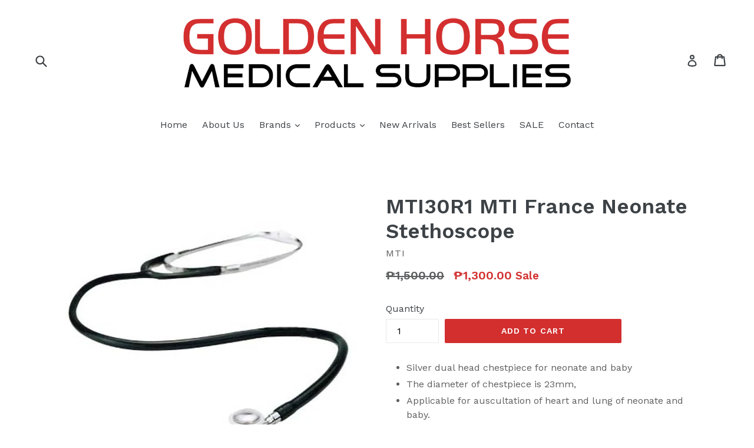

--- FILE ---
content_type: text/html; charset=utf-8
request_url: https://goldenhorsemedicalsupplies.com/products/mti30r1-mti-france-neonate-stethoscope
body_size: 17956
content:
<!doctype html>
<!--[if IE 9]> <html class="ie9 no-js" lang="en"> <![endif]-->
<!--[if (gt IE 9)|!(IE)]><!--> <html class="no-js" lang="en"> <!--<![endif]-->
<head>
  <meta charset="utf-8">
  <meta http-equiv="X-UA-Compatible" content="IE=edge,chrome=1">
  <meta name="viewport" content="width=device-width,initial-scale=1">
  <meta name="theme-color" content="#d32f2f">
  <link rel="canonical" href="https://goldenhorsemedicalsupplies.com/products/mti30r1-mti-france-neonate-stethoscope">
  <meta name="google-site-verification" content="iwYaPfNRG88rO-ihiYFj2B4UP2YFTjHKW0IQZbPPwNI" />
  
  <!-- Global site tag (gtag.js) - Google Analytics -->
  <script async src="https://www.googletagmanager.com/gtag/js?id=G-X3EQMHPX0C"></script>
  <script>
    window.dataLayer = window.dataLayer || [];
    function gtag(){dataLayer.push(arguments);}
    gtag('js', new Date());

    gtag('config', 'G-X3EQMHPX0C');
  </script>

  
    <link rel="shortcut icon" href="//goldenhorsemedicalsupplies.com/cdn/shop/files/favicon_32x32.jpg?v=1614281695" type="image/png">
  

  
  <title>
    MTI30R1 MTI France Neonate Stethoscope
    
    
    
      &ndash; Golden Horse Medical Supplies
    
  </title>

  
    <meta name="description" content="Silver dual head chestpiece for neonate and baby The diameter of chestpiece is 23mm, Applicable for auscultation of heart and lung of neonate and baby. The small bell-like chestpiece is used for auscultation of slight and low frequence sound. Zinc alloy chestpiece, good sound conduction. Considerate dual anti-chill rin">
  

  <!-- /snippets/social-meta-tags.liquid -->
<meta property="og:site_name" content="Golden Horse Medical Supplies">
<meta property="og:url" content="https://goldenhorsemedicalsupplies.com/products/mti30r1-mti-france-neonate-stethoscope">
<meta property="og:title" content="MTI30R1 MTI France Neonate Stethoscope">
<meta property="og:type" content="product">
<meta property="og:description" content="Silver dual head chestpiece for neonate and baby The diameter of chestpiece is 23mm, Applicable for auscultation of heart and lung of neonate and baby. The small bell-like chestpiece is used for auscultation of slight and low frequence sound. Zinc alloy chestpiece, good sound conduction. Considerate dual anti-chill rin"><meta property="og:price:amount" content="1,300.00">
  <meta property="og:price:currency" content="PHP"><meta property="og:image" content="http://goldenhorsemedicalsupplies.com/cdn/shop/products/MTI30R1-2_1024x1024.jpg?v=1501142326"><meta property="og:image" content="http://goldenhorsemedicalsupplies.com/cdn/shop/files/image-Photoroom_100_1024x1024.png?v=1739610116"><meta property="og:image" content="http://goldenhorsemedicalsupplies.com/cdn/shop/files/image-Photoroom_-_2025-02-15T165929.523_1024x1024.png?v=1739610024">
<meta property="og:image:secure_url" content="https://goldenhorsemedicalsupplies.com/cdn/shop/products/MTI30R1-2_1024x1024.jpg?v=1501142326"><meta property="og:image:secure_url" content="https://goldenhorsemedicalsupplies.com/cdn/shop/files/image-Photoroom_100_1024x1024.png?v=1739610116"><meta property="og:image:secure_url" content="https://goldenhorsemedicalsupplies.com/cdn/shop/files/image-Photoroom_-_2025-02-15T165929.523_1024x1024.png?v=1739610024">

<meta name="twitter:site" content="@">
<meta name="twitter:card" content="summary_large_image">
<meta name="twitter:title" content="MTI30R1 MTI France Neonate Stethoscope">
<meta name="twitter:description" content="Silver dual head chestpiece for neonate and baby The diameter of chestpiece is 23mm, Applicable for auscultation of heart and lung of neonate and baby. The small bell-like chestpiece is used for auscultation of slight and low frequence sound. Zinc alloy chestpiece, good sound conduction. Considerate dual anti-chill rin">


  <link href="//goldenhorsemedicalsupplies.com/cdn/shop/t/1/assets/theme.scss.css?v=183494175060166659781713488812" rel="stylesheet" type="text/css" media="all" />
  <link rel="preconnect" href="https://fonts.googleapis.com">
<link rel="preconnect" href="https://fonts.gstatic.com" crossorigin>



  <link rel="preload" as="style" href="//fonts.googleapis.com/css2?family=Work+Sans:wght@400;700&display=swap">
  <link href="//fonts.googleapis.com/css2?family=Work+Sans:wght@400;700&amp;display=swap" rel="stylesheet" type="text/css" media="all" />


  

    <link rel="preload" as="style" href="//fonts.googleapis.com/css2?family=Work+Sans:wght@600&display=swap">
    <link href="//fonts.googleapis.com/css2?family=Work+Sans:wght@600&amp;display=swap" rel="stylesheet" type="text/css" media="all" />
  



  <script>
    var theme = {
      strings: {
        addToCart: "Add to cart",
        soldOut: "Sold out",
        unavailable: "Unavailable",
        showMore: "Show More",
        showLess: "Show Less"
      },
      moneyFormat: "₱{{amount}}"
    }

    document.documentElement.className = document.documentElement.className.replace('no-js', 'js');
  </script>

  <!--[if (lte IE 9) ]><script src="//goldenhorsemedicalsupplies.com/cdn/shop/t/1/assets/match-media.min.js?v=22265819453975888031493349630" type="text/javascript"></script><![endif]-->

  

  <!--[if (gt IE 9)|!(IE)]><!--><script src="//goldenhorsemedicalsupplies.com/cdn/shop/t/1/assets/vendor.js?v=136118274122071307521493349631" defer="defer"></script><!--<![endif]-->
  <!--[if lte IE 9]><script src="//goldenhorsemedicalsupplies.com/cdn/shop/t/1/assets/vendor.js?v=136118274122071307521493349631"></script><![endif]-->

  <!--[if (gt IE 9)|!(IE)]><!--><script src="//goldenhorsemedicalsupplies.com/cdn/shop/t/1/assets/theme.js?v=157915646904488482801493349630" defer="defer"></script><!--<![endif]-->
  <!--[if lte IE 9]><script src="//goldenhorsemedicalsupplies.com/cdn/shop/t/1/assets/theme.js?v=157915646904488482801493349630"></script><![endif]-->

  <script async defer src="https://maps.googleapis.com/maps/api/js?key=AIzaSyD5M-yI9vE0DBFexxbVxuPJxn47U4T2DsM&callback=initMap"
  type="text/javascript"></script>
  
  <script>window.performance && window.performance.mark && window.performance.mark('shopify.content_for_header.start');</script><meta id="shopify-digital-wallet" name="shopify-digital-wallet" content="/19615767/digital_wallets/dialog">
<link rel="alternate" type="application/json+oembed" href="https://goldenhorsemedicalsupplies.com/products/mti30r1-mti-france-neonate-stethoscope.oembed">
<script async="async" src="/checkouts/internal/preloads.js?locale=en-PH"></script>
<script id="shopify-features" type="application/json">{"accessToken":"a57989c20d9509cbafc92016b78f38fb","betas":["rich-media-storefront-analytics"],"domain":"goldenhorsemedicalsupplies.com","predictiveSearch":true,"shopId":19615767,"locale":"en"}</script>
<script>var Shopify = Shopify || {};
Shopify.shop = "goldenhorsemedicalsupplies.myshopify.com";
Shopify.locale = "en";
Shopify.currency = {"active":"PHP","rate":"1.0"};
Shopify.country = "PH";
Shopify.theme = {"name":"debut","id":181471699,"schema_name":"Debut","schema_version":"1.2.0","theme_store_id":796,"role":"main"};
Shopify.theme.handle = "null";
Shopify.theme.style = {"id":null,"handle":null};
Shopify.cdnHost = "goldenhorsemedicalsupplies.com/cdn";
Shopify.routes = Shopify.routes || {};
Shopify.routes.root = "/";</script>
<script type="module">!function(o){(o.Shopify=o.Shopify||{}).modules=!0}(window);</script>
<script>!function(o){function n(){var o=[];function n(){o.push(Array.prototype.slice.apply(arguments))}return n.q=o,n}var t=o.Shopify=o.Shopify||{};t.loadFeatures=n(),t.autoloadFeatures=n()}(window);</script>
<script id="shop-js-analytics" type="application/json">{"pageType":"product"}</script>
<script defer="defer" async type="module" src="//goldenhorsemedicalsupplies.com/cdn/shopifycloud/shop-js/modules/v2/client.init-shop-cart-sync_BdyHc3Nr.en.esm.js"></script>
<script defer="defer" async type="module" src="//goldenhorsemedicalsupplies.com/cdn/shopifycloud/shop-js/modules/v2/chunk.common_Daul8nwZ.esm.js"></script>
<script type="module">
  await import("//goldenhorsemedicalsupplies.com/cdn/shopifycloud/shop-js/modules/v2/client.init-shop-cart-sync_BdyHc3Nr.en.esm.js");
await import("//goldenhorsemedicalsupplies.com/cdn/shopifycloud/shop-js/modules/v2/chunk.common_Daul8nwZ.esm.js");

  window.Shopify.SignInWithShop?.initShopCartSync?.({"fedCMEnabled":true,"windoidEnabled":true});

</script>
<script>(function() {
  var isLoaded = false;
  function asyncLoad() {
    if (isLoaded) return;
    isLoaded = true;
    var urls = ["https:\/\/cdn.hextom.com\/js\/freeshippingbar.js?shop=goldenhorsemedicalsupplies.myshopify.com"];
    for (var i = 0; i < urls.length; i++) {
      var s = document.createElement('script');
      s.type = 'text/javascript';
      s.async = true;
      s.src = urls[i];
      var x = document.getElementsByTagName('script')[0];
      x.parentNode.insertBefore(s, x);
    }
  };
  if(window.attachEvent) {
    window.attachEvent('onload', asyncLoad);
  } else {
    window.addEventListener('load', asyncLoad, false);
  }
})();</script>
<script id="__st">var __st={"a":19615767,"offset":28800,"reqid":"8a00503b-c1a2-409d-872e-03a7c61d5c35-1769020596","pageurl":"goldenhorsemedicalsupplies.com\/products\/mti30r1-mti-france-neonate-stethoscope","u":"b3da805285cf","p":"product","rtyp":"product","rid":11894866195};</script>
<script>window.ShopifyPaypalV4VisibilityTracking = true;</script>
<script id="captcha-bootstrap">!function(){'use strict';const t='contact',e='account',n='new_comment',o=[[t,t],['blogs',n],['comments',n],[t,'customer']],c=[[e,'customer_login'],[e,'guest_login'],[e,'recover_customer_password'],[e,'create_customer']],r=t=>t.map((([t,e])=>`form[action*='/${t}']:not([data-nocaptcha='true']) input[name='form_type'][value='${e}']`)).join(','),a=t=>()=>t?[...document.querySelectorAll(t)].map((t=>t.form)):[];function s(){const t=[...o],e=r(t);return a(e)}const i='password',u='form_key',d=['recaptcha-v3-token','g-recaptcha-response','h-captcha-response',i],f=()=>{try{return window.sessionStorage}catch{return}},m='__shopify_v',_=t=>t.elements[u];function p(t,e,n=!1){try{const o=window.sessionStorage,c=JSON.parse(o.getItem(e)),{data:r}=function(t){const{data:e,action:n}=t;return t[m]||n?{data:e,action:n}:{data:t,action:n}}(c);for(const[e,n]of Object.entries(r))t.elements[e]&&(t.elements[e].value=n);n&&o.removeItem(e)}catch(o){console.error('form repopulation failed',{error:o})}}const l='form_type',E='cptcha';function T(t){t.dataset[E]=!0}const w=window,h=w.document,L='Shopify',v='ce_forms',y='captcha';let A=!1;((t,e)=>{const n=(g='f06e6c50-85a8-45c8-87d0-21a2b65856fe',I='https://cdn.shopify.com/shopifycloud/storefront-forms-hcaptcha/ce_storefront_forms_captcha_hcaptcha.v1.5.2.iife.js',D={infoText:'Protected by hCaptcha',privacyText:'Privacy',termsText:'Terms'},(t,e,n)=>{const o=w[L][v],c=o.bindForm;if(c)return c(t,g,e,D).then(n);var r;o.q.push([[t,g,e,D],n]),r=I,A||(h.body.append(Object.assign(h.createElement('script'),{id:'captcha-provider',async:!0,src:r})),A=!0)});var g,I,D;w[L]=w[L]||{},w[L][v]=w[L][v]||{},w[L][v].q=[],w[L][y]=w[L][y]||{},w[L][y].protect=function(t,e){n(t,void 0,e),T(t)},Object.freeze(w[L][y]),function(t,e,n,w,h,L){const[v,y,A,g]=function(t,e,n){const i=e?o:[],u=t?c:[],d=[...i,...u],f=r(d),m=r(i),_=r(d.filter((([t,e])=>n.includes(e))));return[a(f),a(m),a(_),s()]}(w,h,L),I=t=>{const e=t.target;return e instanceof HTMLFormElement?e:e&&e.form},D=t=>v().includes(t);t.addEventListener('submit',(t=>{const e=I(t);if(!e)return;const n=D(e)&&!e.dataset.hcaptchaBound&&!e.dataset.recaptchaBound,o=_(e),c=g().includes(e)&&(!o||!o.value);(n||c)&&t.preventDefault(),c&&!n&&(function(t){try{if(!f())return;!function(t){const e=f();if(!e)return;const n=_(t);if(!n)return;const o=n.value;o&&e.removeItem(o)}(t);const e=Array.from(Array(32),(()=>Math.random().toString(36)[2])).join('');!function(t,e){_(t)||t.append(Object.assign(document.createElement('input'),{type:'hidden',name:u})),t.elements[u].value=e}(t,e),function(t,e){const n=f();if(!n)return;const o=[...t.querySelectorAll(`input[type='${i}']`)].map((({name:t})=>t)),c=[...d,...o],r={};for(const[a,s]of new FormData(t).entries())c.includes(a)||(r[a]=s);n.setItem(e,JSON.stringify({[m]:1,action:t.action,data:r}))}(t,e)}catch(e){console.error('failed to persist form',e)}}(e),e.submit())}));const S=(t,e)=>{t&&!t.dataset[E]&&(n(t,e.some((e=>e===t))),T(t))};for(const o of['focusin','change'])t.addEventListener(o,(t=>{const e=I(t);D(e)&&S(e,y())}));const B=e.get('form_key'),M=e.get(l),P=B&&M;t.addEventListener('DOMContentLoaded',(()=>{const t=y();if(P)for(const e of t)e.elements[l].value===M&&p(e,B);[...new Set([...A(),...v().filter((t=>'true'===t.dataset.shopifyCaptcha))])].forEach((e=>S(e,t)))}))}(h,new URLSearchParams(w.location.search),n,t,e,['guest_login'])})(!0,!0)}();</script>
<script integrity="sha256-4kQ18oKyAcykRKYeNunJcIwy7WH5gtpwJnB7kiuLZ1E=" data-source-attribution="shopify.loadfeatures" defer="defer" src="//goldenhorsemedicalsupplies.com/cdn/shopifycloud/storefront/assets/storefront/load_feature-a0a9edcb.js" crossorigin="anonymous"></script>
<script data-source-attribution="shopify.dynamic_checkout.dynamic.init">var Shopify=Shopify||{};Shopify.PaymentButton=Shopify.PaymentButton||{isStorefrontPortableWallets:!0,init:function(){window.Shopify.PaymentButton.init=function(){};var t=document.createElement("script");t.src="https://goldenhorsemedicalsupplies.com/cdn/shopifycloud/portable-wallets/latest/portable-wallets.en.js",t.type="module",document.head.appendChild(t)}};
</script>
<script data-source-attribution="shopify.dynamic_checkout.buyer_consent">
  function portableWalletsHideBuyerConsent(e){var t=document.getElementById("shopify-buyer-consent"),n=document.getElementById("shopify-subscription-policy-button");t&&n&&(t.classList.add("hidden"),t.setAttribute("aria-hidden","true"),n.removeEventListener("click",e))}function portableWalletsShowBuyerConsent(e){var t=document.getElementById("shopify-buyer-consent"),n=document.getElementById("shopify-subscription-policy-button");t&&n&&(t.classList.remove("hidden"),t.removeAttribute("aria-hidden"),n.addEventListener("click",e))}window.Shopify?.PaymentButton&&(window.Shopify.PaymentButton.hideBuyerConsent=portableWalletsHideBuyerConsent,window.Shopify.PaymentButton.showBuyerConsent=portableWalletsShowBuyerConsent);
</script>
<script data-source-attribution="shopify.dynamic_checkout.cart.bootstrap">document.addEventListener("DOMContentLoaded",(function(){function t(){return document.querySelector("shopify-accelerated-checkout-cart, shopify-accelerated-checkout")}if(t())Shopify.PaymentButton.init();else{new MutationObserver((function(e,n){t()&&(Shopify.PaymentButton.init(),n.disconnect())})).observe(document.body,{childList:!0,subtree:!0})}}));
</script>

<script>window.performance && window.performance.mark && window.performance.mark('shopify.content_for_header.end');</script>

  <!-- Google Tag Manager -->
  <script>(function(w,d,s,l,i){w[l]=w[l]||[];w[l].push({'gtm.start':
  new Date().getTime(),event:'gtm.js'});var f=d.getElementsByTagName(s)[0],
  j=d.createElement(s),dl=l!='dataLayer'?'&l='+l:'';j.async=true;j.src=
  'https://www.googletagmanager.com/gtm.js?id='+i+dl;f.parentNode.insertBefore(j,f);
  })(window,document,'script','dataLayer','GTM-K5J79GFP');</script>
  <!-- End Google Tag Manager -->

<link href="https://monorail-edge.shopifysvc.com" rel="dns-prefetch">
<script>(function(){if ("sendBeacon" in navigator && "performance" in window) {try {var session_token_from_headers = performance.getEntriesByType('navigation')[0].serverTiming.find(x => x.name == '_s').description;} catch {var session_token_from_headers = undefined;}var session_cookie_matches = document.cookie.match(/_shopify_s=([^;]*)/);var session_token_from_cookie = session_cookie_matches && session_cookie_matches.length === 2 ? session_cookie_matches[1] : "";var session_token = session_token_from_headers || session_token_from_cookie || "";function handle_abandonment_event(e) {var entries = performance.getEntries().filter(function(entry) {return /monorail-edge.shopifysvc.com/.test(entry.name);});if (!window.abandonment_tracked && entries.length === 0) {window.abandonment_tracked = true;var currentMs = Date.now();var navigation_start = performance.timing.navigationStart;var payload = {shop_id: 19615767,url: window.location.href,navigation_start,duration: currentMs - navigation_start,session_token,page_type: "product"};window.navigator.sendBeacon("https://monorail-edge.shopifysvc.com/v1/produce", JSON.stringify({schema_id: "online_store_buyer_site_abandonment/1.1",payload: payload,metadata: {event_created_at_ms: currentMs,event_sent_at_ms: currentMs}}));}}window.addEventListener('pagehide', handle_abandonment_event);}}());</script>
<script id="web-pixels-manager-setup">(function e(e,d,r,n,o){if(void 0===o&&(o={}),!Boolean(null===(a=null===(i=window.Shopify)||void 0===i?void 0:i.analytics)||void 0===a?void 0:a.replayQueue)){var i,a;window.Shopify=window.Shopify||{};var t=window.Shopify;t.analytics=t.analytics||{};var s=t.analytics;s.replayQueue=[],s.publish=function(e,d,r){return s.replayQueue.push([e,d,r]),!0};try{self.performance.mark("wpm:start")}catch(e){}var l=function(){var e={modern:/Edge?\/(1{2}[4-9]|1[2-9]\d|[2-9]\d{2}|\d{4,})\.\d+(\.\d+|)|Firefox\/(1{2}[4-9]|1[2-9]\d|[2-9]\d{2}|\d{4,})\.\d+(\.\d+|)|Chrom(ium|e)\/(9{2}|\d{3,})\.\d+(\.\d+|)|(Maci|X1{2}).+ Version\/(15\.\d+|(1[6-9]|[2-9]\d|\d{3,})\.\d+)([,.]\d+|)( \(\w+\)|)( Mobile\/\w+|) Safari\/|Chrome.+OPR\/(9{2}|\d{3,})\.\d+\.\d+|(CPU[ +]OS|iPhone[ +]OS|CPU[ +]iPhone|CPU IPhone OS|CPU iPad OS)[ +]+(15[._]\d+|(1[6-9]|[2-9]\d|\d{3,})[._]\d+)([._]\d+|)|Android:?[ /-](13[3-9]|1[4-9]\d|[2-9]\d{2}|\d{4,})(\.\d+|)(\.\d+|)|Android.+Firefox\/(13[5-9]|1[4-9]\d|[2-9]\d{2}|\d{4,})\.\d+(\.\d+|)|Android.+Chrom(ium|e)\/(13[3-9]|1[4-9]\d|[2-9]\d{2}|\d{4,})\.\d+(\.\d+|)|SamsungBrowser\/([2-9]\d|\d{3,})\.\d+/,legacy:/Edge?\/(1[6-9]|[2-9]\d|\d{3,})\.\d+(\.\d+|)|Firefox\/(5[4-9]|[6-9]\d|\d{3,})\.\d+(\.\d+|)|Chrom(ium|e)\/(5[1-9]|[6-9]\d|\d{3,})\.\d+(\.\d+|)([\d.]+$|.*Safari\/(?![\d.]+ Edge\/[\d.]+$))|(Maci|X1{2}).+ Version\/(10\.\d+|(1[1-9]|[2-9]\d|\d{3,})\.\d+)([,.]\d+|)( \(\w+\)|)( Mobile\/\w+|) Safari\/|Chrome.+OPR\/(3[89]|[4-9]\d|\d{3,})\.\d+\.\d+|(CPU[ +]OS|iPhone[ +]OS|CPU[ +]iPhone|CPU IPhone OS|CPU iPad OS)[ +]+(10[._]\d+|(1[1-9]|[2-9]\d|\d{3,})[._]\d+)([._]\d+|)|Android:?[ /-](13[3-9]|1[4-9]\d|[2-9]\d{2}|\d{4,})(\.\d+|)(\.\d+|)|Mobile Safari.+OPR\/([89]\d|\d{3,})\.\d+\.\d+|Android.+Firefox\/(13[5-9]|1[4-9]\d|[2-9]\d{2}|\d{4,})\.\d+(\.\d+|)|Android.+Chrom(ium|e)\/(13[3-9]|1[4-9]\d|[2-9]\d{2}|\d{4,})\.\d+(\.\d+|)|Android.+(UC? ?Browser|UCWEB|U3)[ /]?(15\.([5-9]|\d{2,})|(1[6-9]|[2-9]\d|\d{3,})\.\d+)\.\d+|SamsungBrowser\/(5\.\d+|([6-9]|\d{2,})\.\d+)|Android.+MQ{2}Browser\/(14(\.(9|\d{2,})|)|(1[5-9]|[2-9]\d|\d{3,})(\.\d+|))(\.\d+|)|K[Aa][Ii]OS\/(3\.\d+|([4-9]|\d{2,})\.\d+)(\.\d+|)/},d=e.modern,r=e.legacy,n=navigator.userAgent;return n.match(d)?"modern":n.match(r)?"legacy":"unknown"}(),u="modern"===l?"modern":"legacy",c=(null!=n?n:{modern:"",legacy:""})[u],f=function(e){return[e.baseUrl,"/wpm","/b",e.hashVersion,"modern"===e.buildTarget?"m":"l",".js"].join("")}({baseUrl:d,hashVersion:r,buildTarget:u}),m=function(e){var d=e.version,r=e.bundleTarget,n=e.surface,o=e.pageUrl,i=e.monorailEndpoint;return{emit:function(e){var a=e.status,t=e.errorMsg,s=(new Date).getTime(),l=JSON.stringify({metadata:{event_sent_at_ms:s},events:[{schema_id:"web_pixels_manager_load/3.1",payload:{version:d,bundle_target:r,page_url:o,status:a,surface:n,error_msg:t},metadata:{event_created_at_ms:s}}]});if(!i)return console&&console.warn&&console.warn("[Web Pixels Manager] No Monorail endpoint provided, skipping logging."),!1;try{return self.navigator.sendBeacon.bind(self.navigator)(i,l)}catch(e){}var u=new XMLHttpRequest;try{return u.open("POST",i,!0),u.setRequestHeader("Content-Type","text/plain"),u.send(l),!0}catch(e){return console&&console.warn&&console.warn("[Web Pixels Manager] Got an unhandled error while logging to Monorail."),!1}}}}({version:r,bundleTarget:l,surface:e.surface,pageUrl:self.location.href,monorailEndpoint:e.monorailEndpoint});try{o.browserTarget=l,function(e){var d=e.src,r=e.async,n=void 0===r||r,o=e.onload,i=e.onerror,a=e.sri,t=e.scriptDataAttributes,s=void 0===t?{}:t,l=document.createElement("script"),u=document.querySelector("head"),c=document.querySelector("body");if(l.async=n,l.src=d,a&&(l.integrity=a,l.crossOrigin="anonymous"),s)for(var f in s)if(Object.prototype.hasOwnProperty.call(s,f))try{l.dataset[f]=s[f]}catch(e){}if(o&&l.addEventListener("load",o),i&&l.addEventListener("error",i),u)u.appendChild(l);else{if(!c)throw new Error("Did not find a head or body element to append the script");c.appendChild(l)}}({src:f,async:!0,onload:function(){if(!function(){var e,d;return Boolean(null===(d=null===(e=window.Shopify)||void 0===e?void 0:e.analytics)||void 0===d?void 0:d.initialized)}()){var d=window.webPixelsManager.init(e)||void 0;if(d){var r=window.Shopify.analytics;r.replayQueue.forEach((function(e){var r=e[0],n=e[1],o=e[2];d.publishCustomEvent(r,n,o)})),r.replayQueue=[],r.publish=d.publishCustomEvent,r.visitor=d.visitor,r.initialized=!0}}},onerror:function(){return m.emit({status:"failed",errorMsg:"".concat(f," has failed to load")})},sri:function(e){var d=/^sha384-[A-Za-z0-9+/=]+$/;return"string"==typeof e&&d.test(e)}(c)?c:"",scriptDataAttributes:o}),m.emit({status:"loading"})}catch(e){m.emit({status:"failed",errorMsg:(null==e?void 0:e.message)||"Unknown error"})}}})({shopId: 19615767,storefrontBaseUrl: "https://goldenhorsemedicalsupplies.com",extensionsBaseUrl: "https://extensions.shopifycdn.com/cdn/shopifycloud/web-pixels-manager",monorailEndpoint: "https://monorail-edge.shopifysvc.com/unstable/produce_batch",surface: "storefront-renderer",enabledBetaFlags: ["2dca8a86"],webPixelsConfigList: [{"id":"93782083","configuration":"{\"pixel_id\":\"1669330363254430\",\"pixel_type\":\"facebook_pixel\",\"metaapp_system_user_token\":\"-\"}","eventPayloadVersion":"v1","runtimeContext":"OPEN","scriptVersion":"ca16bc87fe92b6042fbaa3acc2fbdaa6","type":"APP","apiClientId":2329312,"privacyPurposes":["ANALYTICS","MARKETING","SALE_OF_DATA"],"dataSharingAdjustments":{"protectedCustomerApprovalScopes":["read_customer_address","read_customer_email","read_customer_name","read_customer_personal_data","read_customer_phone"]}},{"id":"68550723","eventPayloadVersion":"v1","runtimeContext":"LAX","scriptVersion":"1","type":"CUSTOM","privacyPurposes":["ANALYTICS"],"name":"Google Analytics tag (migrated)"},{"id":"shopify-app-pixel","configuration":"{}","eventPayloadVersion":"v1","runtimeContext":"STRICT","scriptVersion":"0450","apiClientId":"shopify-pixel","type":"APP","privacyPurposes":["ANALYTICS","MARKETING"]},{"id":"shopify-custom-pixel","eventPayloadVersion":"v1","runtimeContext":"LAX","scriptVersion":"0450","apiClientId":"shopify-pixel","type":"CUSTOM","privacyPurposes":["ANALYTICS","MARKETING"]}],isMerchantRequest: false,initData: {"shop":{"name":"Golden Horse Medical Supplies","paymentSettings":{"currencyCode":"PHP"},"myshopifyDomain":"goldenhorsemedicalsupplies.myshopify.com","countryCode":"PH","storefrontUrl":"https:\/\/goldenhorsemedicalsupplies.com"},"customer":null,"cart":null,"checkout":null,"productVariants":[{"price":{"amount":1300.0,"currencyCode":"PHP"},"product":{"title":"MTI30R1 MTI France Neonate Stethoscope","vendor":"MTI","id":"11894866195","untranslatedTitle":"MTI30R1 MTI France Neonate Stethoscope","url":"\/products\/mti30r1-mti-france-neonate-stethoscope","type":"Blood Pressure Apparatuses"},"id":"47425442643","image":{"src":"\/\/goldenhorsemedicalsupplies.com\/cdn\/shop\/products\/MTI30R1-2.jpg?v=1501142326"},"sku":"MTI30R1","title":"Default Title","untranslatedTitle":"Default Title"}],"purchasingCompany":null},},"https://goldenhorsemedicalsupplies.com/cdn","fcfee988w5aeb613cpc8e4bc33m6693e112",{"modern":"","legacy":""},{"shopId":"19615767","storefrontBaseUrl":"https:\/\/goldenhorsemedicalsupplies.com","extensionBaseUrl":"https:\/\/extensions.shopifycdn.com\/cdn\/shopifycloud\/web-pixels-manager","surface":"storefront-renderer","enabledBetaFlags":"[\"2dca8a86\"]","isMerchantRequest":"false","hashVersion":"fcfee988w5aeb613cpc8e4bc33m6693e112","publish":"custom","events":"[[\"page_viewed\",{}],[\"product_viewed\",{\"productVariant\":{\"price\":{\"amount\":1300.0,\"currencyCode\":\"PHP\"},\"product\":{\"title\":\"MTI30R1 MTI France Neonate Stethoscope\",\"vendor\":\"MTI\",\"id\":\"11894866195\",\"untranslatedTitle\":\"MTI30R1 MTI France Neonate Stethoscope\",\"url\":\"\/products\/mti30r1-mti-france-neonate-stethoscope\",\"type\":\"Blood Pressure Apparatuses\"},\"id\":\"47425442643\",\"image\":{\"src\":\"\/\/goldenhorsemedicalsupplies.com\/cdn\/shop\/products\/MTI30R1-2.jpg?v=1501142326\"},\"sku\":\"MTI30R1\",\"title\":\"Default Title\",\"untranslatedTitle\":\"Default Title\"}}]]"});</script><script>
  window.ShopifyAnalytics = window.ShopifyAnalytics || {};
  window.ShopifyAnalytics.meta = window.ShopifyAnalytics.meta || {};
  window.ShopifyAnalytics.meta.currency = 'PHP';
  var meta = {"product":{"id":11894866195,"gid":"gid:\/\/shopify\/Product\/11894866195","vendor":"MTI","type":"Blood Pressure Apparatuses","handle":"mti30r1-mti-france-neonate-stethoscope","variants":[{"id":47425442643,"price":130000,"name":"MTI30R1 MTI France Neonate Stethoscope","public_title":null,"sku":"MTI30R1"}],"remote":false},"page":{"pageType":"product","resourceType":"product","resourceId":11894866195,"requestId":"8a00503b-c1a2-409d-872e-03a7c61d5c35-1769020596"}};
  for (var attr in meta) {
    window.ShopifyAnalytics.meta[attr] = meta[attr];
  }
</script>
<script class="analytics">
  (function () {
    var customDocumentWrite = function(content) {
      var jquery = null;

      if (window.jQuery) {
        jquery = window.jQuery;
      } else if (window.Checkout && window.Checkout.$) {
        jquery = window.Checkout.$;
      }

      if (jquery) {
        jquery('body').append(content);
      }
    };

    var hasLoggedConversion = function(token) {
      if (token) {
        return document.cookie.indexOf('loggedConversion=' + token) !== -1;
      }
      return false;
    }

    var setCookieIfConversion = function(token) {
      if (token) {
        var twoMonthsFromNow = new Date(Date.now());
        twoMonthsFromNow.setMonth(twoMonthsFromNow.getMonth() + 2);

        document.cookie = 'loggedConversion=' + token + '; expires=' + twoMonthsFromNow;
      }
    }

    var trekkie = window.ShopifyAnalytics.lib = window.trekkie = window.trekkie || [];
    if (trekkie.integrations) {
      return;
    }
    trekkie.methods = [
      'identify',
      'page',
      'ready',
      'track',
      'trackForm',
      'trackLink'
    ];
    trekkie.factory = function(method) {
      return function() {
        var args = Array.prototype.slice.call(arguments);
        args.unshift(method);
        trekkie.push(args);
        return trekkie;
      };
    };
    for (var i = 0; i < trekkie.methods.length; i++) {
      var key = trekkie.methods[i];
      trekkie[key] = trekkie.factory(key);
    }
    trekkie.load = function(config) {
      trekkie.config = config || {};
      trekkie.config.initialDocumentCookie = document.cookie;
      var first = document.getElementsByTagName('script')[0];
      var script = document.createElement('script');
      script.type = 'text/javascript';
      script.onerror = function(e) {
        var scriptFallback = document.createElement('script');
        scriptFallback.type = 'text/javascript';
        scriptFallback.onerror = function(error) {
                var Monorail = {
      produce: function produce(monorailDomain, schemaId, payload) {
        var currentMs = new Date().getTime();
        var event = {
          schema_id: schemaId,
          payload: payload,
          metadata: {
            event_created_at_ms: currentMs,
            event_sent_at_ms: currentMs
          }
        };
        return Monorail.sendRequest("https://" + monorailDomain + "/v1/produce", JSON.stringify(event));
      },
      sendRequest: function sendRequest(endpointUrl, payload) {
        // Try the sendBeacon API
        if (window && window.navigator && typeof window.navigator.sendBeacon === 'function' && typeof window.Blob === 'function' && !Monorail.isIos12()) {
          var blobData = new window.Blob([payload], {
            type: 'text/plain'
          });

          if (window.navigator.sendBeacon(endpointUrl, blobData)) {
            return true;
          } // sendBeacon was not successful

        } // XHR beacon

        var xhr = new XMLHttpRequest();

        try {
          xhr.open('POST', endpointUrl);
          xhr.setRequestHeader('Content-Type', 'text/plain');
          xhr.send(payload);
        } catch (e) {
          console.log(e);
        }

        return false;
      },
      isIos12: function isIos12() {
        return window.navigator.userAgent.lastIndexOf('iPhone; CPU iPhone OS 12_') !== -1 || window.navigator.userAgent.lastIndexOf('iPad; CPU OS 12_') !== -1;
      }
    };
    Monorail.produce('monorail-edge.shopifysvc.com',
      'trekkie_storefront_load_errors/1.1',
      {shop_id: 19615767,
      theme_id: 181471699,
      app_name: "storefront",
      context_url: window.location.href,
      source_url: "//goldenhorsemedicalsupplies.com/cdn/s/trekkie.storefront.cd680fe47e6c39ca5d5df5f0a32d569bc48c0f27.min.js"});

        };
        scriptFallback.async = true;
        scriptFallback.src = '//goldenhorsemedicalsupplies.com/cdn/s/trekkie.storefront.cd680fe47e6c39ca5d5df5f0a32d569bc48c0f27.min.js';
        first.parentNode.insertBefore(scriptFallback, first);
      };
      script.async = true;
      script.src = '//goldenhorsemedicalsupplies.com/cdn/s/trekkie.storefront.cd680fe47e6c39ca5d5df5f0a32d569bc48c0f27.min.js';
      first.parentNode.insertBefore(script, first);
    };
    trekkie.load(
      {"Trekkie":{"appName":"storefront","development":false,"defaultAttributes":{"shopId":19615767,"isMerchantRequest":null,"themeId":181471699,"themeCityHash":"13926360624795545446","contentLanguage":"en","currency":"PHP","eventMetadataId":"ef91e238-0568-46dd-90c3-b8d881207778"},"isServerSideCookieWritingEnabled":true,"monorailRegion":"shop_domain","enabledBetaFlags":["65f19447"]},"Session Attribution":{},"S2S":{"facebookCapiEnabled":true,"source":"trekkie-storefront-renderer","apiClientId":580111}}
    );

    var loaded = false;
    trekkie.ready(function() {
      if (loaded) return;
      loaded = true;

      window.ShopifyAnalytics.lib = window.trekkie;

      var originalDocumentWrite = document.write;
      document.write = customDocumentWrite;
      try { window.ShopifyAnalytics.merchantGoogleAnalytics.call(this); } catch(error) {};
      document.write = originalDocumentWrite;

      window.ShopifyAnalytics.lib.page(null,{"pageType":"product","resourceType":"product","resourceId":11894866195,"requestId":"8a00503b-c1a2-409d-872e-03a7c61d5c35-1769020596","shopifyEmitted":true});

      var match = window.location.pathname.match(/checkouts\/(.+)\/(thank_you|post_purchase)/)
      var token = match? match[1]: undefined;
      if (!hasLoggedConversion(token)) {
        setCookieIfConversion(token);
        window.ShopifyAnalytics.lib.track("Viewed Product",{"currency":"PHP","variantId":47425442643,"productId":11894866195,"productGid":"gid:\/\/shopify\/Product\/11894866195","name":"MTI30R1 MTI France Neonate Stethoscope","price":"1300.00","sku":"MTI30R1","brand":"MTI","variant":null,"category":"Blood Pressure Apparatuses","nonInteraction":true,"remote":false},undefined,undefined,{"shopifyEmitted":true});
      window.ShopifyAnalytics.lib.track("monorail:\/\/trekkie_storefront_viewed_product\/1.1",{"currency":"PHP","variantId":47425442643,"productId":11894866195,"productGid":"gid:\/\/shopify\/Product\/11894866195","name":"MTI30R1 MTI France Neonate Stethoscope","price":"1300.00","sku":"MTI30R1","brand":"MTI","variant":null,"category":"Blood Pressure Apparatuses","nonInteraction":true,"remote":false,"referer":"https:\/\/goldenhorsemedicalsupplies.com\/products\/mti30r1-mti-france-neonate-stethoscope"});
      }
    });


        var eventsListenerScript = document.createElement('script');
        eventsListenerScript.async = true;
        eventsListenerScript.src = "//goldenhorsemedicalsupplies.com/cdn/shopifycloud/storefront/assets/shop_events_listener-3da45d37.js";
        document.getElementsByTagName('head')[0].appendChild(eventsListenerScript);

})();</script>
  <script>
  if (!window.ga || (window.ga && typeof window.ga !== 'function')) {
    window.ga = function ga() {
      (window.ga.q = window.ga.q || []).push(arguments);
      if (window.Shopify && window.Shopify.analytics && typeof window.Shopify.analytics.publish === 'function') {
        window.Shopify.analytics.publish("ga_stub_called", {}, {sendTo: "google_osp_migration"});
      }
      console.error("Shopify's Google Analytics stub called with:", Array.from(arguments), "\nSee https://help.shopify.com/manual/promoting-marketing/pixels/pixel-migration#google for more information.");
    };
    if (window.Shopify && window.Shopify.analytics && typeof window.Shopify.analytics.publish === 'function') {
      window.Shopify.analytics.publish("ga_stub_initialized", {}, {sendTo: "google_osp_migration"});
    }
  }
</script>
<script
  defer
  src="https://goldenhorsemedicalsupplies.com/cdn/shopifycloud/perf-kit/shopify-perf-kit-3.0.4.min.js"
  data-application="storefront-renderer"
  data-shop-id="19615767"
  data-render-region="gcp-us-central1"
  data-page-type="product"
  data-theme-instance-id="181471699"
  data-theme-name="Debut"
  data-theme-version="1.2.0"
  data-monorail-region="shop_domain"
  data-resource-timing-sampling-rate="10"
  data-shs="true"
  data-shs-beacon="true"
  data-shs-export-with-fetch="true"
  data-shs-logs-sample-rate="1"
  data-shs-beacon-endpoint="https://goldenhorsemedicalsupplies.com/api/collect"
></script>
</head>

<body class="template-product">

  <!-- Google Tag Manager (noscript) -->
  <noscript><iframe src="https://www.googletagmanager.com/ns.html?id=GTM-K5J79GFP"
  height="0" width="0" style="display:none;visibility:hidden"></iframe></noscript>
  <!-- End Google Tag Manager (noscript) -->

  <a class="in-page-link visually-hidden skip-link" href="#MainContent">Skip to content</a>

  <div id="SearchDrawer" class="search-bar drawer drawer--top">
    <div class="search-bar__table">
      <div class="search-bar__table-cell search-bar__form-wrapper">
        <form class="search search-bar__form" action="/search" method="get" role="search">
          <button class="search-bar__submit search__submit btn--link" type="submit">
            <svg aria-hidden="true" focusable="false" role="presentation" class="icon icon-search" viewBox="0 0 37 40"><path d="M35.6 36l-9.8-9.8c4.1-5.4 3.6-13.2-1.3-18.1-5.4-5.4-14.2-5.4-19.7 0-5.4 5.4-5.4 14.2 0 19.7 2.6 2.6 6.1 4.1 9.8 4.1 3 0 5.9-1 8.3-2.8l9.8 9.8c.4.4.9.6 1.4.6s1-.2 1.4-.6c.9-.9.9-2.1.1-2.9zm-20.9-8.2c-2.6 0-5.1-1-7-2.9-3.9-3.9-3.9-10.1 0-14C9.6 9 12.2 8 14.7 8s5.1 1 7 2.9c3.9 3.9 3.9 10.1 0 14-1.9 1.9-4.4 2.9-7 2.9z"/></svg>
            <span class="icon__fallback-text">Submit</span>
          </button>
          <input class="search__input search-bar__input" type="search" name="q" value="" placeholder="Search" aria-label="Search">
        </form>
      </div>
      <div class="search-bar__table-cell text-right">
        <button type="button" class="btn--link search-bar__close js-drawer-close">
          <svg aria-hidden="true" focusable="false" role="presentation" class="icon icon-close" viewBox="0 0 37 40"><path d="M21.3 23l11-11c.8-.8.8-2 0-2.8-.8-.8-2-.8-2.8 0l-11 11-11-11c-.8-.8-2-.8-2.8 0-.8.8-.8 2 0 2.8l11 11-11 11c-.8.8-.8 2 0 2.8.4.4.9.6 1.4.6s1-.2 1.4-.6l11-11 11 11c.4.4.9.6 1.4.6s1-.2 1.4-.6c.8-.8.8-2 0-2.8l-11-11z"/></svg>
          <span class="icon__fallback-text">Close search</span>
        </button>
      </div>
    </div>
  </div>

  <div id="shopify-section-header" class="shopify-section">

<div data-section-id="header" data-section-type="header-section">
  <nav class="mobile-nav-wrapper medium-up--hide" role="navigation">
    <ul id="MobileNav" class="mobile-nav">
      
<li class="mobile-nav__item border-bottom">
          
            <a href="/" class="mobile-nav__link">
              Home
            </a>
          
        </li>
      
<li class="mobile-nav__item border-bottom">
          
            <a href="/pages/about-us" class="mobile-nav__link">
              About Us
            </a>
          
        </li>
      
<li class="mobile-nav__item border-bottom">
          
            <button type="button" class="btn--link js-toggle-submenu mobile-nav__link" data-target="brands" data-level="1">
              Brands
              <div class="mobile-nav__icon">
                <svg aria-hidden="true" focusable="false" role="presentation" class="icon icon-chevron-right" viewBox="0 0 284.49 498.98"><defs><style>.cls-1{fill:#231f20}</style></defs><path class="cls-1" d="M223.18 628.49a35 35 0 0 1-24.75-59.75L388.17 379 198.43 189.26a35 35 0 0 1 49.5-49.5l214.49 214.49a35 35 0 0 1 0 49.5L247.93 618.24a34.89 34.89 0 0 1-24.75 10.25z" transform="translate(-188.18 -129.51)"/></svg>
                <span class="icon__fallback-text">expand</span>
              </div>
            </button>
            <ul class="mobile-nav__dropdown" data-parent="brands" data-level="2">
              <li class="mobile-nav__item border-bottom">
                <div class="mobile-nav__table">
                  <div class="mobile-nav__table-cell mobile-nav__return">
                    <button class="btn--link js-toggle-submenu mobile-nav__return-btn" type="button">
                      <svg aria-hidden="true" focusable="false" role="presentation" class="icon icon-chevron-left" viewBox="0 0 284.49 498.98"><defs><style>.cls-1{fill:#231f20}</style></defs><path class="cls-1" d="M437.67 129.51a35 35 0 0 1 24.75 59.75L272.67 379l189.75 189.74a35 35 0 1 1-49.5 49.5L198.43 403.75a35 35 0 0 1 0-49.5l214.49-214.49a34.89 34.89 0 0 1 24.75-10.25z" transform="translate(-188.18 -129.51)"/></svg>
                      <span class="icon__fallback-text">collapse</span>
                    </button>
                  </div>
                  <a href="/pages/brands" class="mobile-nav__sublist-link mobile-nav__sublist-header">
                    Brands
                  </a>
                </div>
              </li>

              
                <li class="mobile-nav__item border-bottom">
                  <a href="/collections/allen-irving" class="mobile-nav__sublist-link">
                    Allen &amp; Irving
                  </a>
                </li>
              
                <li class="mobile-nav__item border-bottom">
                  <a href="/collections/atomy-products" class="mobile-nav__sublist-link">
                    Atomy Products
                  </a>
                </li>
              
                <li class="mobile-nav__item border-bottom">
                  <a href="/collections/baumanometer" class="mobile-nav__sublist-link">
                    Baumanometer
                  </a>
                </li>
              
                <li class="mobile-nav__item border-bottom">
                  <a href="/collections/bb-tape" class="mobile-nav__sublist-link">
                    BB Tape
                  </a>
                </li>
              
                <li class="mobile-nav__item border-bottom">
                  <a href="/collections/heartway" class="mobile-nav__sublist-link">
                    Heartway
                  </a>
                </li>
              
                <li class="mobile-nav__item border-bottom">
                  <a href="/collections/i-m" class="mobile-nav__sublist-link">
                    I-M
                  </a>
                </li>
              
                <li class="mobile-nav__item border-bottom">
                  <a href="/collections/medchoice" class="mobile-nav__sublist-link">
                    Medchoice
                  </a>
                </li>
              
                <li class="mobile-nav__item border-bottom">
                  <a href="/collections/mti-france" class="mobile-nav__sublist-link">
                    MTI-France
                  </a>
                </li>
              
                <li class="mobile-nav__item border-bottom">
                  <a href="/collections/omron" class="mobile-nav__sublist-link">
                    Omron
                  </a>
                </li>
              
                <li class="mobile-nav__item border-bottom">
                  <a href="/collections/spirit" class="mobile-nav__sublist-link">
                    Spirit
                  </a>
                </li>
              
                <li class="mobile-nav__item border-bottom">
                  <a href="/collections/sturdy" class="mobile-nav__sublist-link">
                    Sturdy
                  </a>
                </li>
              
                <li class="mobile-nav__item">
                  <a href="/collections/theraband" class="mobile-nav__sublist-link">
                    Theraband
                  </a>
                </li>
              

            </ul>
          
        </li>
      
<li class="mobile-nav__item border-bottom">
          
            <button type="button" class="btn--link js-toggle-submenu mobile-nav__link" data-target="products" data-level="1">
              Products
              <div class="mobile-nav__icon">
                <svg aria-hidden="true" focusable="false" role="presentation" class="icon icon-chevron-right" viewBox="0 0 284.49 498.98"><defs><style>.cls-1{fill:#231f20}</style></defs><path class="cls-1" d="M223.18 628.49a35 35 0 0 1-24.75-59.75L388.17 379 198.43 189.26a35 35 0 0 1 49.5-49.5l214.49 214.49a35 35 0 0 1 0 49.5L247.93 618.24a34.89 34.89 0 0 1-24.75 10.25z" transform="translate(-188.18 -129.51)"/></svg>
                <span class="icon__fallback-text">expand</span>
              </div>
            </button>
            <ul class="mobile-nav__dropdown" data-parent="products" data-level="2">
              <li class="mobile-nav__item border-bottom">
                <div class="mobile-nav__table">
                  <div class="mobile-nav__table-cell mobile-nav__return">
                    <button class="btn--link js-toggle-submenu mobile-nav__return-btn" type="button">
                      <svg aria-hidden="true" focusable="false" role="presentation" class="icon icon-chevron-left" viewBox="0 0 284.49 498.98"><defs><style>.cls-1{fill:#231f20}</style></defs><path class="cls-1" d="M437.67 129.51a35 35 0 0 1 24.75 59.75L272.67 379l189.75 189.74a35 35 0 1 1-49.5 49.5L198.43 403.75a35 35 0 0 1 0-49.5l214.49-214.49a34.89 34.89 0 0 1 24.75-10.25z" transform="translate(-188.18 -129.51)"/></svg>
                      <span class="icon__fallback-text">collapse</span>
                    </button>
                  </div>
                  <a href="/collections/all" class="mobile-nav__sublist-link mobile-nav__sublist-header">
                    Products
                  </a>
                </div>
              </li>

              
                <li class="mobile-nav__item border-bottom">
                  <a href="/collections/apparel-and-linen" class="mobile-nav__sublist-link">
                    Apparel and Linen
                  </a>
                </li>
              
                <li class="mobile-nav__item border-bottom">
                  <a href="/collections/assistive-devices" class="mobile-nav__sublist-link">
                    Assistive Devices
                  </a>
                </li>
              
                <li class="mobile-nav__item border-bottom">
                  <a href="/collections/blood-pressure-apparatuses" class="mobile-nav__sublist-link">
                    Blood Pressure Apparatuses
                  </a>
                </li>
              
                <li class="mobile-nav__item border-bottom">
                  <a href="/collections/commode-chairs" class="mobile-nav__sublist-link">
                    Commode Chairs
                  </a>
                </li>
              
                <li class="mobile-nav__item border-bottom">
                  <a href="/collections/diagnostic-instruments" class="mobile-nav__sublist-link">
                    Diagnostic Instruments
                  </a>
                </li>
              
                <li class="mobile-nav__item border-bottom">
                  <a href="/collections/eye-care" class="mobile-nav__sublist-link">
                    Eye Care
                  </a>
                </li>
              
                <li class="mobile-nav__item border-bottom">
                  <a href="/collections/first-aid-kit" class="mobile-nav__sublist-link">
                    First Aid Kit
                  </a>
                </li>
              
                <li class="mobile-nav__item border-bottom">
                  <a href="/collections/atomy-products-1" class="mobile-nav__sublist-link">
                    Food Supplements
                  </a>
                </li>
              
                <li class="mobile-nav__item border-bottom">
                  <a href="/collections/home-care" class="mobile-nav__sublist-link">
                    Home Care
                  </a>
                </li>
              
                <li class="mobile-nav__item border-bottom">
                  <a href="/collections/hospital-beds" class="mobile-nav__sublist-link">
                    Hospital Beds
                  </a>
                </li>
              
                <li class="mobile-nav__item border-bottom">
                  <a href="/collections/hospital-equipment" class="mobile-nav__sublist-link">
                    Hospital Equipment
                  </a>
                </li>
              
                <li class="mobile-nav__item border-bottom">
                  <a href="/collections/hot-and-cold-pack" class="mobile-nav__sublist-link">
                    Hot and Cold Pack
                  </a>
                </li>
              
                <li class="mobile-nav__item border-bottom">
                  <a href="/collections/instructional-models" class="mobile-nav__sublist-link">
                    Instructional Models
                  </a>
                </li>
              
                <li class="mobile-nav__item border-bottom">
                  <a href="/collections/medical-stockings" class="mobile-nav__sublist-link">
                    Medical Stockings
                  </a>
                </li>
              
                <li class="mobile-nav__item border-bottom">
                  <a href="/collections/medical-supplies" class="mobile-nav__sublist-link">
                    Medical Supplies
                  </a>
                </li>
              
                <li class="mobile-nav__item border-bottom">
                  <a href="/collections/personal-protective-equipment" class="mobile-nav__sublist-link">
                    Personal Protective Equipment
                  </a>
                </li>
              
                <li class="mobile-nav__item border-bottom">
                  <a href="/collections/physical-therapy" class="mobile-nav__sublist-link">
                    Physical Therapy
                  </a>
                </li>
              
                <li class="mobile-nav__item border-bottom">
                  <a href="/collections/rehabilitation-supports" class="mobile-nav__sublist-link">
                    Rehabilitation Support
                  </a>
                </li>
              
                <li class="mobile-nav__item border-bottom">
                  <a href="/collections/rescue-and-emergency" class="mobile-nav__sublist-link">
                    Rescue and Emergency
                  </a>
                </li>
              
                <li class="mobile-nav__item border-bottom">
                  <a href="/collections/respiratory-care" class="mobile-nav__sublist-link">
                    Repiratory Care
                  </a>
                </li>
              
                <li class="mobile-nav__item border-bottom">
                  <a href="/collections/silicone-foot-protectors" class="mobile-nav__sublist-link">
                    Silicone Foot Protectors
                  </a>
                </li>
              
                <li class="mobile-nav__item border-bottom">
                  <a href="/collections/sterilization-devices" class="mobile-nav__sublist-link">
                    Sterilization Devices
                  </a>
                </li>
              
                <li class="mobile-nav__item border-bottom">
                  <a href="/collections/solutions-1" class="mobile-nav__sublist-link">
                    Solutions
                  </a>
                </li>
              
                <li class="mobile-nav__item border-bottom">
                  <a href="/collections/surgical-instruments" class="mobile-nav__sublist-link">
                    Surgical Instruments
                  </a>
                </li>
              
                <li class="mobile-nav__item border-bottom">
                  <a href="/collections/theraband-items" class="mobile-nav__sublist-link">
                    Theraband Items
                  </a>
                </li>
              
                <li class="mobile-nav__item border-bottom">
                  <a href="/collections/weighing-scales" class="mobile-nav__sublist-link">
                    Weighing Scales
                  </a>
                </li>
              
                <li class="mobile-nav__item border-bottom">
                  <a href="/collections/wheelchairs" class="mobile-nav__sublist-link">
                    Wheelchairs
                  </a>
                </li>
              
                <li class="mobile-nav__item border-bottom">
                  <a href="/collections/wheelchair-accessories" class="mobile-nav__sublist-link">
                    Wheelchair Accessories
                  </a>
                </li>
              
                <li class="mobile-nav__item">
                  <a href="/collections/wound-care" class="mobile-nav__sublist-link">
                    Wound Care
                  </a>
                </li>
              

            </ul>
          
        </li>
      
<li class="mobile-nav__item border-bottom">
          
            <a href="/collections/new-arrivals" class="mobile-nav__link">
              New Arrivals
            </a>
          
        </li>
      
<li class="mobile-nav__item border-bottom">
          
            <a href="/collections/best-sellers" class="mobile-nav__link">
              Best Sellers
            </a>
          
        </li>
      
<li class="mobile-nav__item border-bottom">
          
            <a href="/collections/sale" class="mobile-nav__link">
              SALE
            </a>
          
        </li>
      
<li class="mobile-nav__item">
          
            <a href="/pages/contact-us" class="mobile-nav__link">
              Contact
            </a>
          
        </li>
      
    </ul>
  </nav>

  

  <header class="site-header logo--center" role="banner">
    <div class="grid grid--no-gutters grid--table">
      
        <div class="grid__item small--hide medium-up--one-quarter">
          <div class="site-header__search">
            <form action="/search" method="get" class="search-header search" role="search">
  <input class="search-header__input search__input"
    type="search"
    name="q"
    placeholder="Search"
    aria-label="Search">
  <button class="search-header__submit search__submit btn--link" type="submit">
    <svg aria-hidden="true" focusable="false" role="presentation" class="icon icon-search" viewBox="0 0 37 40"><path d="M35.6 36l-9.8-9.8c4.1-5.4 3.6-13.2-1.3-18.1-5.4-5.4-14.2-5.4-19.7 0-5.4 5.4-5.4 14.2 0 19.7 2.6 2.6 6.1 4.1 9.8 4.1 3 0 5.9-1 8.3-2.8l9.8 9.8c.4.4.9.6 1.4.6s1-.2 1.4-.6c.9-.9.9-2.1.1-2.9zm-20.9-8.2c-2.6 0-5.1-1-7-2.9-3.9-3.9-3.9-10.1 0-14C9.6 9 12.2 8 14.7 8s5.1 1 7 2.9c3.9 3.9 3.9 10.1 0 14-1.9 1.9-4.4 2.9-7 2.9z"/></svg>
    <span class="icon__fallback-text">Submit</span>
  </button>
</form>

          </div>
        </div>
      

      

      <div class="grid__item small--one-half medium--one-third large-up--one-quarter logo-align--center">
        
        
          <div class="h2 site-header__logo" itemscope itemtype="http://schema.org/Organization">
        
          
            <a href="/" itemprop="url" class="site-header__logo-image site-header__logo-image--centered">
              
              <img src="//goldenhorsemedicalsupplies.com/cdn/shop/files/Logo_660x120_660x.png?v=1614281695"
                   srcset="//goldenhorsemedicalsupplies.com/cdn/shop/files/Logo_660x120_660x.png?v=1614281695 1x, //goldenhorsemedicalsupplies.com/cdn/shop/files/Logo_660x120_660x@2x.png?v=1614281695 2x"
                   alt="Golden Horse Medical Supplies"
                   itemprop="logo">
            </a>
          
        
          </div>
        
      </div>

      

      <div class="grid__item small--one-half medium-up--one-quarter text-right site-header__icons site-header__icons--plus">
        <div class="site-header__icons-wrapper">
          

          <button type="button" class="btn--link site-header__search-toggle js-drawer-open-top medium-up--hide">
            <svg aria-hidden="true" focusable="false" role="presentation" class="icon icon-search" viewBox="0 0 37 40"><path d="M35.6 36l-9.8-9.8c4.1-5.4 3.6-13.2-1.3-18.1-5.4-5.4-14.2-5.4-19.7 0-5.4 5.4-5.4 14.2 0 19.7 2.6 2.6 6.1 4.1 9.8 4.1 3 0 5.9-1 8.3-2.8l9.8 9.8c.4.4.9.6 1.4.6s1-.2 1.4-.6c.9-.9.9-2.1.1-2.9zm-20.9-8.2c-2.6 0-5.1-1-7-2.9-3.9-3.9-3.9-10.1 0-14C9.6 9 12.2 8 14.7 8s5.1 1 7 2.9c3.9 3.9 3.9 10.1 0 14-1.9 1.9-4.4 2.9-7 2.9z"/></svg>
            <span class="icon__fallback-text">Search</span>
          </button>

          
            
              <a href="/account/login" class="site-header__account">
                <svg aria-hidden="true" focusable="false" role="presentation" class="icon icon-login" viewBox="0 0 28.33 37.68"><path d="M14.17 14.9a7.45 7.45 0 1 0-7.5-7.45 7.46 7.46 0 0 0 7.5 7.45zm0-10.91a3.45 3.45 0 1 1-3.5 3.46A3.46 3.46 0 0 1 14.17 4zM14.17 16.47A14.18 14.18 0 0 0 0 30.68c0 1.41.66 4 5.11 5.66a27.17 27.17 0 0 0 9.06 1.34c6.54 0 14.17-1.84 14.17-7a14.18 14.18 0 0 0-14.17-14.21zm0 17.21c-6.3 0-10.17-1.77-10.17-3a10.17 10.17 0 1 1 20.33 0c.01 1.23-3.86 3-10.16 3z"/></svg>
                <span class="icon__fallback-text">Log in</span>
              </a>
            
          

          <a href="/cart" class="site-header__cart">
            <svg aria-hidden="true" focusable="false" role="presentation" class="icon icon-cart" viewBox="0 0 37 40"><path d="M36.5 34.8L33.3 8h-5.9C26.7 3.9 23 .8 18.5.8S10.3 3.9 9.6 8H3.7L.5 34.8c-.2 1.5.4 2.4.9 3 .5.5 1.4 1.2 3.1 1.2h28c1.3 0 2.4-.4 3.1-1.3.7-.7 1-1.8.9-2.9zm-18-30c2.2 0 4.1 1.4 4.7 3.2h-9.5c.7-1.9 2.6-3.2 4.8-3.2zM4.5 35l2.8-23h2.2v3c0 1.1.9 2 2 2s2-.9 2-2v-3h10v3c0 1.1.9 2 2 2s2-.9 2-2v-3h2.2l2.8 23h-28z"/></svg>
            <span class="visually-hidden">Cart</span>
            <span class="icon__fallback-text">Cart</span>
            
          </a>

          
            <button type="button" class="btn--link site-header__menu js-mobile-nav-toggle mobile-nav--open">
              <svg aria-hidden="true" focusable="false" role="presentation" class="icon icon-hamburger" viewBox="0 0 37 40"><path d="M33.5 25h-30c-1.1 0-2-.9-2-2s.9-2 2-2h30c1.1 0 2 .9 2 2s-.9 2-2 2zm0-11.5h-30c-1.1 0-2-.9-2-2s.9-2 2-2h30c1.1 0 2 .9 2 2s-.9 2-2 2zm0 23h-30c-1.1 0-2-.9-2-2s.9-2 2-2h30c1.1 0 2 .9 2 2s-.9 2-2 2z"/></svg>
              <svg aria-hidden="true" focusable="false" role="presentation" class="icon icon-close" viewBox="0 0 37 40"><path d="M21.3 23l11-11c.8-.8.8-2 0-2.8-.8-.8-2-.8-2.8 0l-11 11-11-11c-.8-.8-2-.8-2.8 0-.8.8-.8 2 0 2.8l11 11-11 11c-.8.8-.8 2 0 2.8.4.4.9.6 1.4.6s1-.2 1.4-.6l11-11 11 11c.4.4.9.6 1.4.6s1-.2 1.4-.6c.8-.8.8-2 0-2.8l-11-11z"/></svg>
              <span class="icon__fallback-text">expand/collapse</span>
            </button>
          
        </div>

      </div>
    </div>
  </header>

  
  <nav class="small--hide" id="AccessibleNav" role="navigation">
    <ul class="site-nav list--inline site-nav--centered" id="SiteNav">
  

      <li >
        <a href="/" class="site-nav__link site-nav__link--main">Home</a>
      </li>
    
  

      <li >
        <a href="/pages/about-us" class="site-nav__link site-nav__link--main">About Us</a>
      </li>
    
  

      <li class="site-nav--has-dropdown">
        <a href="/pages/brands" class="site-nav__link site-nav__link--main" aria-has-popup="true" aria-expanded="false" aria-controls="SiteNavLabel-brands">
          Brands
          <svg aria-hidden="true" focusable="false" role="presentation" class="icon icon--wide icon-chevron-down" viewBox="0 0 498.98 284.49"><defs><style>.cls-1{fill:#231f20}</style></defs><path class="cls-1" d="M80.93 271.76A35 35 0 0 1 140.68 247l189.74 189.75L520.16 247a35 35 0 1 1 49.5 49.5L355.17 511a35 35 0 0 1-49.5 0L91.18 296.5a34.89 34.89 0 0 1-10.25-24.74z" transform="translate(-80.93 -236.76)"/></svg>
          <span class="visually-hidden">expand</span>
        </a>

        <div class="site-nav__dropdown" id="SiteNavLabel-brands">
          <ul>
            
              <li >
                <a href="/collections/allen-irving" class="site-nav__link site-nav__child-link">Allen &amp; Irving</a>
              </li>
            
              <li >
                <a href="/collections/atomy-products" class="site-nav__link site-nav__child-link">Atomy Products</a>
              </li>
            
              <li >
                <a href="/collections/baumanometer" class="site-nav__link site-nav__child-link">Baumanometer</a>
              </li>
            
              <li >
                <a href="/collections/bb-tape" class="site-nav__link site-nav__child-link">BB Tape</a>
              </li>
            
              <li >
                <a href="/collections/heartway" class="site-nav__link site-nav__child-link">Heartway</a>
              </li>
            
              <li >
                <a href="/collections/i-m" class="site-nav__link site-nav__child-link">I-M</a>
              </li>
            
              <li >
                <a href="/collections/medchoice" class="site-nav__link site-nav__child-link">Medchoice</a>
              </li>
            
              <li >
                <a href="/collections/mti-france" class="site-nav__link site-nav__child-link">MTI-France</a>
              </li>
            
              <li >
                <a href="/collections/omron" class="site-nav__link site-nav__child-link">Omron</a>
              </li>
            
              <li >
                <a href="/collections/spirit" class="site-nav__link site-nav__child-link">Spirit</a>
              </li>
            
              <li >
                <a href="/collections/sturdy" class="site-nav__link site-nav__child-link">Sturdy</a>
              </li>
            
              <li >
                <a href="/collections/theraband" class="site-nav__link site-nav__child-link site-nav__link--last">Theraband</a>
              </li>
            
          </ul>
        </div>
      </li>
    
  

      <li class="site-nav--has-dropdown">
        <a href="/collections/all" class="site-nav__link site-nav__link--main" aria-has-popup="true" aria-expanded="false" aria-controls="SiteNavLabel-products">
          Products
          <svg aria-hidden="true" focusable="false" role="presentation" class="icon icon--wide icon-chevron-down" viewBox="0 0 498.98 284.49"><defs><style>.cls-1{fill:#231f20}</style></defs><path class="cls-1" d="M80.93 271.76A35 35 0 0 1 140.68 247l189.74 189.75L520.16 247a35 35 0 1 1 49.5 49.5L355.17 511a35 35 0 0 1-49.5 0L91.18 296.5a34.89 34.89 0 0 1-10.25-24.74z" transform="translate(-80.93 -236.76)"/></svg>
          <span class="visually-hidden">expand</span>
        </a>

        <div class="site-nav__dropdown" id="SiteNavLabel-products">
          <ul>
            
              <li >
                <a href="/collections/apparel-and-linen" class="site-nav__link site-nav__child-link">Apparel and Linen</a>
              </li>
            
              <li >
                <a href="/collections/assistive-devices" class="site-nav__link site-nav__child-link">Assistive Devices</a>
              </li>
            
              <li >
                <a href="/collections/blood-pressure-apparatuses" class="site-nav__link site-nav__child-link">Blood Pressure Apparatuses</a>
              </li>
            
              <li >
                <a href="/collections/commode-chairs" class="site-nav__link site-nav__child-link">Commode Chairs</a>
              </li>
            
              <li >
                <a href="/collections/diagnostic-instruments" class="site-nav__link site-nav__child-link">Diagnostic Instruments</a>
              </li>
            
              <li >
                <a href="/collections/eye-care" class="site-nav__link site-nav__child-link">Eye Care</a>
              </li>
            
              <li >
                <a href="/collections/first-aid-kit" class="site-nav__link site-nav__child-link">First Aid Kit</a>
              </li>
            
              <li >
                <a href="/collections/atomy-products-1" class="site-nav__link site-nav__child-link">Food Supplements</a>
              </li>
            
              <li >
                <a href="/collections/home-care" class="site-nav__link site-nav__child-link">Home Care</a>
              </li>
            
              <li >
                <a href="/collections/hospital-beds" class="site-nav__link site-nav__child-link">Hospital Beds</a>
              </li>
            
              <li >
                <a href="/collections/hospital-equipment" class="site-nav__link site-nav__child-link">Hospital Equipment</a>
              </li>
            
              <li >
                <a href="/collections/hot-and-cold-pack" class="site-nav__link site-nav__child-link">Hot and Cold Pack</a>
              </li>
            
              <li >
                <a href="/collections/instructional-models" class="site-nav__link site-nav__child-link">Instructional Models</a>
              </li>
            
              <li >
                <a href="/collections/medical-stockings" class="site-nav__link site-nav__child-link">Medical Stockings</a>
              </li>
            
              <li >
                <a href="/collections/medical-supplies" class="site-nav__link site-nav__child-link">Medical Supplies</a>
              </li>
            
              <li >
                <a href="/collections/personal-protective-equipment" class="site-nav__link site-nav__child-link">Personal Protective Equipment</a>
              </li>
            
              <li >
                <a href="/collections/physical-therapy" class="site-nav__link site-nav__child-link">Physical Therapy</a>
              </li>
            
              <li >
                <a href="/collections/rehabilitation-supports" class="site-nav__link site-nav__child-link">Rehabilitation Support</a>
              </li>
            
              <li >
                <a href="/collections/rescue-and-emergency" class="site-nav__link site-nav__child-link">Rescue and Emergency</a>
              </li>
            
              <li >
                <a href="/collections/respiratory-care" class="site-nav__link site-nav__child-link">Repiratory Care</a>
              </li>
            
              <li >
                <a href="/collections/silicone-foot-protectors" class="site-nav__link site-nav__child-link">Silicone Foot Protectors</a>
              </li>
            
              <li >
                <a href="/collections/sterilization-devices" class="site-nav__link site-nav__child-link">Sterilization Devices</a>
              </li>
            
              <li >
                <a href="/collections/solutions-1" class="site-nav__link site-nav__child-link">Solutions</a>
              </li>
            
              <li >
                <a href="/collections/surgical-instruments" class="site-nav__link site-nav__child-link">Surgical Instruments</a>
              </li>
            
              <li >
                <a href="/collections/theraband-items" class="site-nav__link site-nav__child-link">Theraband Items</a>
              </li>
            
              <li >
                <a href="/collections/weighing-scales" class="site-nav__link site-nav__child-link">Weighing Scales</a>
              </li>
            
              <li >
                <a href="/collections/wheelchairs" class="site-nav__link site-nav__child-link">Wheelchairs</a>
              </li>
            
              <li >
                <a href="/collections/wheelchair-accessories" class="site-nav__link site-nav__child-link">Wheelchair Accessories</a>
              </li>
            
              <li >
                <a href="/collections/wound-care" class="site-nav__link site-nav__child-link site-nav__link--last">Wound Care</a>
              </li>
            
          </ul>
        </div>
      </li>
    
  

      <li >
        <a href="/collections/new-arrivals" class="site-nav__link site-nav__link--main">New Arrivals</a>
      </li>
    
  

      <li >
        <a href="/collections/best-sellers" class="site-nav__link site-nav__link--main">Best Sellers</a>
      </li>
    
  

      <li >
        <a href="/collections/sale" class="site-nav__link site-nav__link--main">SALE</a>
      </li>
    
  

      <li >
        <a href="/pages/contact-us" class="site-nav__link site-nav__link--main">Contact</a>
      </li>
    
  
</ul>

  </nav>
  
  <style>
    
      .site-header__logo-image {
        max-width: 660px;
      }
    

    
  </style>
</div>


</div>

  <div class="page-container" id="PageContainer">

    <main class="main-content" id="MainContent" role="main">
      

<div id="shopify-section-product-template" class="shopify-section"><div class="product-template__container page-width" itemscope itemtype="http://schema.org/Product" id="ProductSection-product-template" data-section-id="product-template" data-section-type="product" data-enable-history-state="true">
  <meta itemprop="name" content="MTI30R1 MTI France Neonate Stethoscope">
  <meta itemprop="url" content="https://goldenhorsemedicalsupplies.com/products/mti30r1-mti-france-neonate-stethoscope">
  <meta itemprop="image" content="//goldenhorsemedicalsupplies.com/cdn/shop/products/MTI30R1-2_800x.jpg?v=1501142326">

  


  <div class="grid product-single">
    <div class="grid__item product-single__photos medium-up--one-half"><div id="FeaturedImageZoom-product-template" class="product-single__photo product-single__photo--has-thumbnails" data-zoom="//goldenhorsemedicalsupplies.com/cdn/shop/products/MTI30R1-2_1024x1024@2x.jpg?v=1501142326">
        <img src="//goldenhorsemedicalsupplies.com/cdn/shop/products/MTI30R1-2_530x@2x.jpg?v=1501142326" alt="MTI30R1 MTI France Neonate Stethoscope" id="FeaturedImage-product-template" class="product-featured-img js-zoom-enabled">
      </div>

      
        

        <div class="thumbnails-wrapper thumbnails-slider--active">
          
            <button type="button" class="btn btn--link medium-up--hide thumbnails-slider__btn thumbnails-slider__prev thumbnails-slider__prev--product-template">
              <svg aria-hidden="true" focusable="false" role="presentation" class="icon icon-chevron-left" viewBox="0 0 284.49 498.98"><defs><style>.cls-1{fill:#231f20}</style></defs><path class="cls-1" d="M437.67 129.51a35 35 0 0 1 24.75 59.75L272.67 379l189.75 189.74a35 35 0 1 1-49.5 49.5L198.43 403.75a35 35 0 0 1 0-49.5l214.49-214.49a34.89 34.89 0 0 1 24.75-10.25z" transform="translate(-188.18 -129.51)"/></svg>
              <span class="icon__fallback-text">Previous slide</span>
            </button>
          
          <ul class="grid grid--uniform product-single__thumbnails product-single__thumbnails-product-template">
            
              <li class="grid__item medium-up--one-quarter product-single__thumbnails-item">
                <a
                  href="//goldenhorsemedicalsupplies.com/cdn/shop/products/MTI30R1-2_530x@2x.jpg?v=1501142326"
                    class="text-link product-single__thumbnail product-single__thumbnail--product-template"
                    data-zoom="//goldenhorsemedicalsupplies.com/cdn/shop/products/MTI30R1-2_1024x1024@2x.jpg?v=1501142326">
                    <img class="product-single__thumbnail-image" src="//goldenhorsemedicalsupplies.com/cdn/shop/products/MTI30R1-2_110x110@2x.jpg?v=1501142326" alt="MTI30R1 MTI France Neonate Stethoscope">
                </a>
              </li>
            
              <li class="grid__item medium-up--one-quarter product-single__thumbnails-item">
                <a
                  href="//goldenhorsemedicalsupplies.com/cdn/shop/files/image-Photoroom_100_530x@2x.png?v=1739610116"
                    class="text-link product-single__thumbnail product-single__thumbnail--product-template"
                    data-zoom="//goldenhorsemedicalsupplies.com/cdn/shop/files/image-Photoroom_100_1024x1024@2x.png?v=1739610116">
                    <img class="product-single__thumbnail-image" src="//goldenhorsemedicalsupplies.com/cdn/shop/files/image-Photoroom_100_110x110@2x.png?v=1739610116" alt="MTI30R1 MTI France Neonate Stethoscope">
                </a>
              </li>
            
              <li class="grid__item medium-up--one-quarter product-single__thumbnails-item">
                <a
                  href="//goldenhorsemedicalsupplies.com/cdn/shop/files/image-Photoroom_-_2025-02-15T165929.523_530x@2x.png?v=1739610024"
                    class="text-link product-single__thumbnail product-single__thumbnail--product-template"
                    data-zoom="//goldenhorsemedicalsupplies.com/cdn/shop/files/image-Photoroom_-_2025-02-15T165929.523_1024x1024@2x.png?v=1739610024">
                    <img class="product-single__thumbnail-image" src="//goldenhorsemedicalsupplies.com/cdn/shop/files/image-Photoroom_-_2025-02-15T165929.523_110x110@2x.png?v=1739610024" alt="MTI30R1 MTI France Neonate Stethoscope">
                </a>
              </li>
            
              <li class="grid__item medium-up--one-quarter product-single__thumbnails-item">
                <a
                  href="//goldenhorsemedicalsupplies.com/cdn/shop/files/image-Photoroom_-_2025-02-15T165820.291_530x@2x.png?v=1739610060"
                    class="text-link product-single__thumbnail product-single__thumbnail--product-template"
                    data-zoom="//goldenhorsemedicalsupplies.com/cdn/shop/files/image-Photoroom_-_2025-02-15T165820.291_1024x1024@2x.png?v=1739610060">
                    <img class="product-single__thumbnail-image" src="//goldenhorsemedicalsupplies.com/cdn/shop/files/image-Photoroom_-_2025-02-15T165820.291_110x110@2x.png?v=1739610060" alt="MTI30R1 MTI France Neonate Stethoscope">
                </a>
              </li>
            
              <li class="grid__item medium-up--one-quarter product-single__thumbnails-item">
                <a
                  href="//goldenhorsemedicalsupplies.com/cdn/shop/files/image-Photoroom_-_2025-02-15T165845.575_530x@2x.png?v=1739610030"
                    class="text-link product-single__thumbnail product-single__thumbnail--product-template"
                    data-zoom="//goldenhorsemedicalsupplies.com/cdn/shop/files/image-Photoroom_-_2025-02-15T165845.575_1024x1024@2x.png?v=1739610030">
                    <img class="product-single__thumbnail-image" src="//goldenhorsemedicalsupplies.com/cdn/shop/files/image-Photoroom_-_2025-02-15T165845.575_110x110@2x.png?v=1739610030" alt="MTI30R1 MTI France Neonate Stethoscope">
                </a>
              </li>
            
              <li class="grid__item medium-up--one-quarter product-single__thumbnails-item">
                <a
                  href="//goldenhorsemedicalsupplies.com/cdn/shop/files/image-Photoroom_-_2025-02-15T165909.465_530x@2x.png?v=1739610030"
                    class="text-link product-single__thumbnail product-single__thumbnail--product-template"
                    data-zoom="//goldenhorsemedicalsupplies.com/cdn/shop/files/image-Photoroom_-_2025-02-15T165909.465_1024x1024@2x.png?v=1739610030">
                    <img class="product-single__thumbnail-image" src="//goldenhorsemedicalsupplies.com/cdn/shop/files/image-Photoroom_-_2025-02-15T165909.465_110x110@2x.png?v=1739610030" alt="MTI30R1 MTI France Neonate Stethoscope">
                </a>
              </li>
            
          </ul>
          
            <button type="button" class="btn btn--link medium-up--hide thumbnails-slider__btn thumbnails-slider__next thumbnails-slider__next--product-template">
              <svg aria-hidden="true" focusable="false" role="presentation" class="icon icon-chevron-right" viewBox="0 0 284.49 498.98"><defs><style>.cls-1{fill:#231f20}</style></defs><path class="cls-1" d="M223.18 628.49a35 35 0 0 1-24.75-59.75L388.17 379 198.43 189.26a35 35 0 0 1 49.5-49.5l214.49 214.49a35 35 0 0 1 0 49.5L247.93 618.24a34.89 34.89 0 0 1-24.75 10.25z" transform="translate(-188.18 -129.51)"/></svg>
              <span class="icon__fallback-text">Next slide</span>
            </button>
          
        </div>
      
    </div>

    <div class="grid__item medium-up--one-half">
      <div class="product-single__meta">

        <h1 itemprop="name" class="product-single__title">MTI30R1 MTI France Neonate Stethoscope</h1>

        
          <p itemprop="brand" class="product-single__vendor">MTI</p>
        

        <div itemprop="offers" itemscope itemtype="http://schema.org/Offer">
          <meta itemprop="priceCurrency" content="PHP">

          <link itemprop="availability" href="http://schema.org/InStock">

          <p class="product-single__price product-single__price-product-template">
            
                <span class="visually-hidden">Regular price</span>
                <s id="ComparePrice-product-template">₱1,500.00</s>
                <span class="product-price__price product-price__price-product-template product-price__sale product-price__sale--single">
                  <span id="ProductPrice-product-template"
                    itemprop="price" content="1300.0">
                    ₱1,300.00
                  </span>
                  <span class="product-price__sale-label product-price__sale-label-product-template">Sale</span>
                </span>
            
          </p>

          <form action="/cart/add" method="post" enctype="multipart/form-data" class="product-form product-form-product-template" data-section="product-template">
            

            <select name="id" id="ProductSelect-product-template" data-section="product-template" class="product-form__variants no-js">
              
                
                  <option  selected="selected"  value="47425442643">
                    Default Title
                  </option>
                
              
            </select>

            
              <div class="product-form__item product-form__item--quantity">
                <label for="Quantity">Quantity</label>
                <input type="number" id="Quantity" name="quantity" value="1" min="1" class="product-form__input" pattern="[0-9]*">
              </div>
            

            <div class="product-form__item product-form__item--submit">
              <button type="submit" name="add" id="AddToCart-product-template"  class="btn product-form__cart-submit product-form__cart-submit--small">
                <span id="AddToCartText-product-template">
                  
                    Add to cart
                  
                </span>
              </button>
            </div>
          </form>

        </div>

        <div class="product-single__description rte" itemprop="description">
          <ul>
<li><inline>Silver dual head chestpiece for neonate and baby</inline></li>
<li><inline>The diameter of chestpiece is 23mm,</inline></li>
<li><inline>Applicable for auscultation of heart and lung of neonate and baby.</inline></li>
<li><inline>The small bell-like chestpiece is used for auscultation of slight and low frequence sound.</inline></li>
<li><inline>Zinc alloy chestpiece, good sound conduction.</inline></li>
<li><inline>Considerate dual anti-chill ring design.</inline></li>
</ul>
<p> </p>
<p> </p>
        </div>

        
          <!-- /snippets/social-sharing.liquid -->
<div class="social-sharing">

  
    <a target="_blank" href="//www.facebook.com/sharer.php?u=https://goldenhorsemedicalsupplies.com/products/mti30r1-mti-france-neonate-stethoscope" class="btn btn--small btn--secondary btn--share share-facebook" title="Share on Facebook">
      <svg aria-hidden="true" focusable="false" role="presentation" class="icon icon-facebook" viewBox="0 0 20 20"><path fill="#444" d="M18.05.811q.439 0 .744.305t.305.744v16.637q0 .439-.305.744t-.744.305h-4.732v-7.221h2.415l.342-2.854h-2.757v-1.83q0-.659.293-1t1.073-.342h1.488V3.762q-.976-.098-2.171-.098-1.634 0-2.635.964t-1 2.72V9.47H7.951v2.854h2.415v7.221H1.413q-.439 0-.744-.305t-.305-.744V1.859q0-.439.305-.744T1.413.81H18.05z"/></svg>
      <span class="share-title" aria-hidden="true">Share</span>
      <span class="visually-hidden">Share on Facebook</span>
    </a>
  

  
    <a target="_blank" href="//twitter.com/share?text=MTI30R1%20MTI%20France%20Neonate%20Stethoscope&amp;url=https://goldenhorsemedicalsupplies.com/products/mti30r1-mti-france-neonate-stethoscope" class="btn btn--small btn--secondary btn--share share-twitter" title="Tweet on Twitter">
      <svg aria-hidden="true" focusable="false" role="presentation" class="icon icon-twitter" viewBox="0 0 20 20"><path fill="#444" d="M19.551 4.208q-.815 1.202-1.956 2.038 0 .082.02.255t.02.255q0 1.589-.469 3.179t-1.426 3.036-2.272 2.567-3.158 1.793-3.963.672q-3.301 0-6.031-1.773.571.041.937.041 2.751 0 4.911-1.671-1.284-.02-2.292-.784T2.456 11.85q.346.082.754.082.55 0 1.039-.163-1.365-.285-2.262-1.365T1.09 7.918v-.041q.774.408 1.773.448-.795-.53-1.263-1.396t-.469-1.864q0-1.019.509-1.997 1.487 1.854 3.596 2.924T9.81 7.184q-.143-.509-.143-.897 0-1.63 1.161-2.781t2.832-1.151q.815 0 1.569.326t1.284.917q1.345-.265 2.506-.958-.428 1.386-1.732 2.18 1.243-.163 2.262-.611z"/></svg>
      <span class="share-title" aria-hidden="true">Tweet</span>
      <span class="visually-hidden">Tweet on Twitter</span>
    </a>
  

  
    <a target="_blank" href="//pinterest.com/pin/create/button/?url=https://goldenhorsemedicalsupplies.com/products/mti30r1-mti-france-neonate-stethoscope&amp;media=//goldenhorsemedicalsupplies.com/cdn/shop/products/MTI30R1-2_1024x1024.jpg?v=1501142326&amp;description=MTI30R1%20MTI%20France%20Neonate%20Stethoscope" class="btn btn--small btn--secondary btn--share share-pinterest" title="Pin on Pinterest">
      <svg aria-hidden="true" focusable="false" role="presentation" class="icon icon-pinterest" viewBox="0 0 20 20"><path fill="#444" d="M9.958.811q1.903 0 3.635.744t2.988 2 2 2.988.744 3.635q0 2.537-1.256 4.696t-3.415 3.415-4.696 1.256q-1.39 0-2.659-.366.707-1.147.951-2.025l.659-2.561q.244.463.903.817t1.39.354q1.464 0 2.622-.842t1.793-2.305.634-3.293q0-2.171-1.671-3.769t-4.257-1.598q-1.586 0-2.903.537T5.298 5.897 4.066 7.775t-.427 2.037q0 1.268.476 2.22t1.427 1.342q.171.073.293.012t.171-.232q.171-.61.195-.756.098-.268-.122-.512-.634-.707-.634-1.83 0-1.854 1.281-3.183t3.354-1.329q1.83 0 2.854 1t1.025 2.61q0 1.342-.366 2.476t-1.049 1.817-1.561.683q-.732 0-1.195-.537t-.293-1.269q.098-.342.256-.878t.268-.915.207-.817.098-.732q0-.61-.317-1t-.927-.39q-.756 0-1.269.695t-.512 1.744q0 .39.061.756t.134.537l.073.171q-1 4.342-1.22 5.098-.195.927-.146 2.171-2.513-1.122-4.062-3.44T.59 10.177q0-3.879 2.744-6.623T9.957.81z"/></svg>
      <span class="share-title" aria-hidden="true">Pin it</span>
      <span class="visually-hidden">Pin on Pinterest</span>
    </a>
  

</div>

        
      </div>
    </div>
  </div>
</div>




  <script type="application/json" id="ProductJson-product-template">
    {"id":11894866195,"title":"MTI30R1 MTI France Neonate Stethoscope","handle":"mti30r1-mti-france-neonate-stethoscope","description":"\u003cul\u003e\n\u003cli\u003e\u003cinline\u003eSilver dual head chestpiece for neonate and baby\u003c\/inline\u003e\u003c\/li\u003e\n\u003cli\u003e\u003cinline\u003eThe diameter of chestpiece is 23mm,\u003c\/inline\u003e\u003c\/li\u003e\n\u003cli\u003e\u003cinline\u003eApplicable for auscultation of heart and lung of neonate and baby.\u003c\/inline\u003e\u003c\/li\u003e\n\u003cli\u003e\u003cinline\u003eThe small bell-like chestpiece is used for auscultation of slight and low frequence sound.\u003c\/inline\u003e\u003c\/li\u003e\n\u003cli\u003e\u003cinline\u003eZinc alloy chestpiece, good sound conduction.\u003c\/inline\u003e\u003c\/li\u003e\n\u003cli\u003e\u003cinline\u003eConsiderate dual anti-chill ring design.\u003c\/inline\u003e\u003c\/li\u003e\n\u003c\/ul\u003e\n\u003cp\u003e \u003c\/p\u003e\n\u003cp\u003e \u003c\/p\u003e","published_at":"2017-07-27T15:53:35+08:00","created_at":"2017-07-27T15:58:42+08:00","vendor":"MTI","type":"Blood Pressure Apparatuses","tags":["MTI30R1 MTI France Neonate Stethoscope","neonatal stethoscope"],"price":130000,"price_min":130000,"price_max":130000,"available":true,"price_varies":false,"compare_at_price":150000,"compare_at_price_min":150000,"compare_at_price_max":150000,"compare_at_price_varies":false,"variants":[{"id":47425442643,"title":"Default Title","option1":"Default Title","option2":null,"option3":null,"sku":"MTI30R1","requires_shipping":true,"taxable":true,"featured_image":null,"available":true,"name":"MTI30R1 MTI France Neonate Stethoscope","public_title":null,"options":["Default Title"],"price":130000,"weight":30,"compare_at_price":150000,"inventory_quantity":1,"inventory_management":null,"inventory_policy":"deny","barcode":"","requires_selling_plan":false,"selling_plan_allocations":[]}],"images":["\/\/goldenhorsemedicalsupplies.com\/cdn\/shop\/products\/MTI30R1-2.jpg?v=1501142326","\/\/goldenhorsemedicalsupplies.com\/cdn\/shop\/files\/image-Photoroom_100.png?v=1739610116","\/\/goldenhorsemedicalsupplies.com\/cdn\/shop\/files\/image-Photoroom_-_2025-02-15T165929.523.png?v=1739610024","\/\/goldenhorsemedicalsupplies.com\/cdn\/shop\/files\/image-Photoroom_-_2025-02-15T165820.291.png?v=1739610060","\/\/goldenhorsemedicalsupplies.com\/cdn\/shop\/files\/image-Photoroom_-_2025-02-15T165845.575.png?v=1739610030","\/\/goldenhorsemedicalsupplies.com\/cdn\/shop\/files\/image-Photoroom_-_2025-02-15T165909.465.png?v=1739610030"],"featured_image":"\/\/goldenhorsemedicalsupplies.com\/cdn\/shop\/products\/MTI30R1-2.jpg?v=1501142326","options":["Title"],"media":[{"alt":null,"id":2898022334531,"position":1,"preview_image":{"aspect_ratio":1.0,"height":500,"width":500,"src":"\/\/goldenhorsemedicalsupplies.com\/cdn\/shop\/products\/MTI30R1-2.jpg?v=1501142326"},"aspect_ratio":1.0,"height":500,"media_type":"image","src":"\/\/goldenhorsemedicalsupplies.com\/cdn\/shop\/products\/MTI30R1-2.jpg?v=1501142326","width":500},{"alt":null,"id":25717392769091,"position":2,"preview_image":{"aspect_ratio":1.336,"height":958,"width":1280,"src":"\/\/goldenhorsemedicalsupplies.com\/cdn\/shop\/files\/image-Photoroom_100.png?v=1739610116"},"aspect_ratio":1.336,"height":958,"media_type":"image","src":"\/\/goldenhorsemedicalsupplies.com\/cdn\/shop\/files\/image-Photoroom_100.png?v=1739610116","width":1280},{"alt":null,"id":25717393981507,"position":3,"preview_image":{"aspect_ratio":0.748,"height":1280,"width":958,"src":"\/\/goldenhorsemedicalsupplies.com\/cdn\/shop\/files\/image-Photoroom_-_2025-02-15T165929.523.png?v=1739610024"},"aspect_ratio":0.748,"height":1280,"media_type":"image","src":"\/\/goldenhorsemedicalsupplies.com\/cdn\/shop\/files\/image-Photoroom_-_2025-02-15T165929.523.png?v=1739610024","width":958},{"alt":null,"id":25717394440259,"position":4,"preview_image":{"aspect_ratio":0.748,"height":791,"width":592,"src":"\/\/goldenhorsemedicalsupplies.com\/cdn\/shop\/files\/image-Photoroom_-_2025-02-15T165820.291.png?v=1739610060"},"aspect_ratio":0.748,"height":791,"media_type":"image","src":"\/\/goldenhorsemedicalsupplies.com\/cdn\/shop\/files\/image-Photoroom_-_2025-02-15T165820.291.png?v=1739610060","width":592},{"alt":null,"id":25717394505795,"position":5,"preview_image":{"aspect_ratio":0.748,"height":1280,"width":958,"src":"\/\/goldenhorsemedicalsupplies.com\/cdn\/shop\/files\/image-Photoroom_-_2025-02-15T165845.575.png?v=1739610030"},"aspect_ratio":0.748,"height":1280,"media_type":"image","src":"\/\/goldenhorsemedicalsupplies.com\/cdn\/shop\/files\/image-Photoroom_-_2025-02-15T165845.575.png?v=1739610030","width":958},{"alt":null,"id":25717394538563,"position":6,"preview_image":{"aspect_ratio":0.748,"height":1280,"width":958,"src":"\/\/goldenhorsemedicalsupplies.com\/cdn\/shop\/files\/image-Photoroom_-_2025-02-15T165909.465.png?v=1739610030"},"aspect_ratio":0.748,"height":1280,"media_type":"image","src":"\/\/goldenhorsemedicalsupplies.com\/cdn\/shop\/files\/image-Photoroom_-_2025-02-15T165909.465.png?v=1739610030","width":958}],"requires_selling_plan":false,"selling_plan_groups":[],"content":"\u003cul\u003e\n\u003cli\u003e\u003cinline\u003eSilver dual head chestpiece for neonate and baby\u003c\/inline\u003e\u003c\/li\u003e\n\u003cli\u003e\u003cinline\u003eThe diameter of chestpiece is 23mm,\u003c\/inline\u003e\u003c\/li\u003e\n\u003cli\u003e\u003cinline\u003eApplicable for auscultation of heart and lung of neonate and baby.\u003c\/inline\u003e\u003c\/li\u003e\n\u003cli\u003e\u003cinline\u003eThe small bell-like chestpiece is used for auscultation of slight and low frequence sound.\u003c\/inline\u003e\u003c\/li\u003e\n\u003cli\u003e\u003cinline\u003eZinc alloy chestpiece, good sound conduction.\u003c\/inline\u003e\u003c\/li\u003e\n\u003cli\u003e\u003cinline\u003eConsiderate dual anti-chill ring design.\u003c\/inline\u003e\u003c\/li\u003e\n\u003c\/ul\u003e\n\u003cp\u003e \u003c\/p\u003e\n\u003cp\u003e \u003c\/p\u003e"}
  </script>



</div>

<script>
  // Override default values of shop.strings for each template.
  // Alternate product templates can change values of
  // add to cart button, sold out, and unavailable states here.
  theme.productStrings = {
    addToCart: "Add to cart",
    soldOut: "Sold out",
    unavailable: "Unavailable"
  }
</script>

    </main>

    <div id="shopify-section-footer" class="shopify-section">

<footer class="site-footer" role="contentinfo">
  <div class="page-width">
    <div class="grid grid--no-gutters">
      <div class="grid__item medium-up--one-quarter">
          <ul class="site-footer__linklist">
            
              <li class="site-footer__linklist-item">
                <a href="/pages/about-us">About</a>
              </li>
            
              <li class="site-footer__linklist-item">
                <a href="https://goldenhorsemedicalsupplies.myshopify.com/account/login">Sign In</a>
              </li>
            
              <li class="site-footer__linklist-item">
                <a href="https://goldenhorsemedicalsupplies.myshopify.com/cart">View Cart</a>
              </li>
            
              <li class="site-footer__linklist-item">
                <a href="/search">Search</a>
              </li>
            
              <li class="site-footer__linklist-item">
                <a href="/pages/contact-us">Contact</a>
              </li>
            
          </ul>
        
        <p><a href="tel:639985732393">+63 998 5732393 SMART</a><br><a href="tel:6327492187">+63(2)7492187 PLDT</a><br><a href="tel:6327121360">+63(2)7121360 PLDT</a><br><a href="tel:6323308005">+63(2)3308005</a><br><a href="tel:6325797003">+63(2)5797003</a></p>
      </div>

      <div class="grid__item medium-up--one-quarter">
          <ul class="site-footer__linklist">
            
              <li class="site-footer__linklist-item">
                <a href="/collections">Products</a>
              </li>
            
              <li class="site-footer__linklist-item">
                <a href="/collections/best-sellers">Best sellers</a>
              </li>
            
              <li class="site-footer__linklist-item">
                <a href="/collections/sale">SALE</a>
              </li>
            
              <li class="site-footer__linklist-item">
                <a href="/collections/new-arrivals">New Arrivals</a>
              </li>
            
          </ul>
        
      </div>
      

      
        <div class="grid__item medium-up--one-half">
          <div class="site-footer__newsletter">
            <form method="post" action="/contact#contact_form" id="contact_form" accept-charset="UTF-8" class="contact-form"><input type="hidden" name="form_type" value="customer" /><input type="hidden" name="utf8" value="✓" />
              
              
                <label for="Email" class="h4">Join our mailing list</label>
                <div class="input-group">
                  <input type="hidden" name="contact[tags]" value="newsletter">
                  <input type="email"
                    name="contact[email]"
                    id="Email"
                    class="input-group__field newsletter__input"
                    value=""
                    placeholder="Email address"
                    autocorrect="off"
                    autocapitalize="off">
                  <span class="input-group__btn">
                    <button type="submit" class="btn newsletter__submit" name="commit" id="Subscribe">
                      <span class="newsletter__submit-text--large">Subscribe</span>
                    </button>
                  </span>
                </div>
              
            </form>
          </div>
          <a class="social-icons__link" href="https://www.facebook.com/goldenhorsemedical/" title="Golden Horse Medical Supplies on Facebook">
            <img src="//goldenhorsemedicalsupplies.com/cdn/shop/t/1/assets/FB_FindUsOnFacebook-100.png?v=6846996494418129441510844300" style="margin-top: 15px;">
            <span class="icon__fallback-text">Facebook</span>
          </a>
        </div>
      

<!--     <div class="grid grid--no-gutters">
      
        <div class="grid__item medium-up--one-half">
          <ul class="list--inline site-footer__social-icons social-icons">
            
              <li>
                <a class="social-icons__link" href="https://www.facebook.com/goldenhorsemedical/" title="Golden Horse Medical Supplies on Facebook">
                  <img src=//goldenhorsemedicalsupplies.com/cdn/shop/t/1/assets/FB_FindUsOnFacebook-100.png?v=6846996494418129441510844300>
                  <span class="icon__fallback-text">Facebook</span>
                </a>
              </li>
            
            
            
            
            
            
            
            
            
          </ul>
        </div>
       -->

      <div class="grid__item medium-up--one-half">
        <div class="site-footer__copyright site-footer__copyright--right medium-up--text-right">
          
            <small class="site-footer__copyright-content">&copy; 2026, <a href="/" title="">Golden Horse Medical Supplies</a></small>
            <small class="site-footer__copyright-content site-footer__copyright-content--powered-by"><a target="_blank" rel="nofollow" href="https://www.shopify.com?utm_campaign=poweredby&amp;utm_medium=shopify&amp;utm_source=onlinestore">Powered by Shopify</a></small>
          
          
        </div>
      </div>
    
  </div>
  </div>
</footer>


</div>

  </div>
  <!-- Google Code for Golden Horse Conversion Page -->
  <script type="text/javascript">
  /* <![CDATA[ */
    var google_conversion_id = 796634066;
    var google_custom_params = window.google_tag_params;
    var google_remarketing_only = true;
    /* ]]> */
  </script>
  <script defer type="text/javascript" src="//www.googleadservices.com/pagead/conversion.js">
  </script>
  <noscript>
    <div style="display:inline;">
      <img height="1" width="1" style="border-style:none;" alt="" src="//googleads.g.doubleclick.net/pagead/viewthroughconversion/796634066/?guid=ON&amp;script=0"/>
    </div>
  </noscript>
  <!-- <script type="text/javascript" id="hs-script-loader" async defer src="//js.hs-scripts.com/6442563.js"></script> -->
</body>
</html>
